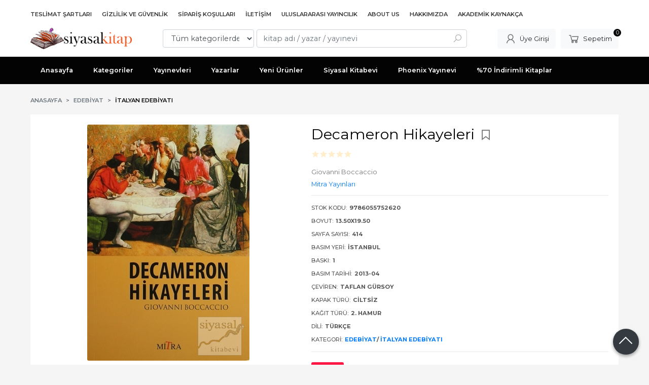

--- FILE ---
content_type: text/html; charset=utf-8;
request_url: https://www.siyasalkitap.com/decameron-hikayeleri
body_size: 12799
content:
<!DOCTYPE html>
<html lang="tr-TR">
<head>
<meta http-equiv="Content-Type" content="text/html; charset=utf-8" />
<title>Decameron Hikayeleri Giovanni Boccaccio</title>
<meta name="description" content="Decameron Hikayeleri Boccaccio (1313-1375) nikâhsız bir birleşmeden sonra dünyaya geldi. Babası, on üç yaşlarındayken onu Floransa&#039;ya getirtti. Tüccar olarak ye" />
<meta name="keywords" content="Decameron Hikayeleri, Giovanni Boccaccio, Mitra Yayınları,Edebiyat,İtalyan Edebiyatı, ,kitap" />
<meta name="robots" content="index, follow" />
 
  <meta property="og:title" content="Decameron Hikayeleri Giovanni Boccaccio" />
  <meta property="og:description" content="Decameron Hikayeleri Boccaccio (1313-1375) nikâhsız bir birleşmeden sonra dünyaya geldi. Babası, on üç yaşlarındayken onu Floransa&#039;ya getirtti. Tüccar olarak ye" />
  <meta property="og:type" content="product" />
  <meta property="og:url" content="https://www.siyasalkitap.com/decameron-hikayeleri" />
  <meta property="og:site_name" content="https://www.siyasalkitap.com/" />
    <meta name="twitter:card" content="product">
  <meta name="twitter:domain" content="https://www.siyasalkitap.com/">
  <meta name="twitter:url" content="https://www.siyasalkitap.com/decameron-hikayeleri">
  <meta name="twitter:title" content="Decameron Hikayeleri Giovanni Boccaccio">
  <meta name="twitter:description" content="Decameron Hikayeleri Boccaccio (1313-1375) nikâhsız bir birleşmeden sonra dünyaya geldi. Babası, on üç yaşlarındayken onu Floransa&#039;ya getirtti. Tüccar olarak ye">
  <meta name="twitter:image" content="https://www.siyasalkitap.comhttps://cdn2.dokuzsoft.com/u/siyasalkitap/img/b/d/e/decameron-hikayelerif3260ee565f3c393e3c80012bdeb52d6.jpg">

<meta name="viewport" content="width=device-width, initial-scale=1, maximum-scale=2"/>
<meta name="apple-mobile-web-app-capable" content="yes"/>

<meta property="og:image" content="https://www.siyasalkitap.comhttps://cdn2.dokuzsoft.com/u/siyasalkitap/img/b/d/e/decameron-hikayelerif3260ee565f3c393e3c80012bdeb52d6.jpg" />

<link rel="canonical" href="https://www.siyasalkitap.com/decameron-hikayeleri" />
<meta property="og:url" content="https://www.siyasalkitap.com/decameron-hikayeleri" />


<link rel="dns-prefetch" href="//cdn1.dokuzsoft.com" />
<link rel="dns-prefetch" href="//stats.g.doubleclick.net" />
<link rel="dns-prefetch" href="//www.google-analytics.com" />
<link rel="dns-prefetch" href="//www.googleadservices.com" />

<link rel="shortcut icon" href="/u/siyasalkitap/favicon.ico?v=40021" type="image/x-icon" />

 <link type="text/css" href="https://stackpath.bootstrapcdn.com/bootstrap/4.5.0/css/bootstrap.min.css" rel="stylesheet" />
<link type="text/css" href="https://cdnjs.cloudflare.com/ajax/libs/line-awesome/1.3.0/line-awesome/css/line-awesome.min.css" rel="stylesheet" />
<link type="text/css" href="https://cdn.jsdelivr.net/npm/slick-carousel@1.8.1/slick/slick.css" rel="stylesheet" />
<link type="text/css" href="/js/fancybox/jquery.fancybox.css?v=40021" rel="stylesheet" />
<link type="text/css" href="/templates/default-neo/css/main.css?v=40021" rel="stylesheet" />
<link type="text/css" href="/templates/default-neo/css/color.default.css?v=40021" rel="stylesheet" />
<link type="text/css" href="/u/siyasalkitap/custom_user_default-neo.css?v=40021" rel="stylesheet" />

<!-- Google tag (gtag.js) -->
<script async src="https://www.googletagmanager.com/gtag/js?id=G-RXN5ZDZJ4S"></script>
<script>
  window.dataLayer = window.dataLayer || [];
  function gtag(){dataLayer.push(arguments);}
  gtag('js', new Date());

  gtag('config', 'G-RXN5ZDZJ4S');
</script>
<style>
body, html {
  --color-primary: 3, 3, 3;
  --color-lighten10: 26, 26, 26;
  --color-lighten15: 39, 39, 39;
  --color-lighten20: 51, 51, 51;
  --color-darken3: 0, 0, 0;
  --color-darken6: 0, 0, 0;
    --color-secondary: 0, 0, 0;
  }
</style>

</head>

<body>
  <div class="page page_prdview   ">
    <div class="container-page container-fluid container_logged_out">
      <div class="Content-wrapper">

        <div class="banner_top"></div>

                <div class="Header-top">
	<div class="container">

	<div class="Header-top-menu">
			<ul>
			<li ><a href="/teslimat-sartlari-pg3.html" ><span>Teslimat Şartları</span></a>
				</li>			
			<li ><a href="/gizlilik-ve-guvenlik" ><span>Gizlilik ve Güvenlik</span></a>
				</li>			
			<li ><a href="/siparis-kosullari" ><span>Sipariş Koşulları</span></a>
				</li>			
			<li ><a href="/iletisim.html" ><span>İletişim</span></a>
				</li>			
			<li ><a href="/uluslararasi-yayincilik-1" target="_blank"><span>Uluslararası Yayıncılık</span></a>
				</li>			
			<li ><a href="/about-us" ><span>About Us</span></a>
				</li>			
			<li ><a href="/hakkimizda" ><span>Hakkımızda</span></a>
				</li>			
			<li ><a href="/akademik-kaynakca" ><span>Akademik Kaynakça</span></a>
				</li>			
			
	</ul>

	</div>
	
	<div class="user_menu">
		<ul>
			      
    
            						
          <li>
            <a href="https://www.siyasalkitap.com/register" rel="nofollow">
              <span>Üye ol</span>
            </a>
          </li>            
                      

      
      
			<li>
				<a href="https://www.siyasalkitap.com/login" rel="nofollow">
					<span>Üye Girişi</span>
				</a>
			</li>
			
					</ul>
	</div>
	</div>
</div><header class="Header Header--sticky">
  <div class="container Header-container">
    <div class="Header-logo">
      <i id="HeaderMenuOpen" class="la la-bars"></i>
      <a href="https://www.siyasalkitap.com/">
        <img src="/u/siyasalkitap/revize4-1602748679.png" alt="www.siyasalkitap.com">
      </a>
      <i id="HeaderSearchOpen" class="la la-search"></i>
    </div>

    <div class="Search" data-error-text="Arama için en az 3 karakter girmelisiniz.">
	<div class="Search-overlay"></div>
	<div class="Search-container">
		<i id="HeaderSearchClose" class="la la-close"></i>	
		<form action="https://www.siyasalkitap.com/search" onsubmit="return checkSearchForm(this);">
			<input type="hidden" name="p" value="Products" />
			<input type="hidden" id="q_field_active" name="q_field_active" value="0" />

			<div class="Search-content">
				<div class="form-group form-group-select">
				  <select class="form-control shadow-none" id="ctg_id" name="ctg_id">
				  	<option value="">Tüm kategorilerde</option>
							
	<option value="501">Aile Çocuk</option>
	
	<option value="365">Bilgisayar</option>
	
	<option value="511">Diğer</option>
	
	<option value="265">Gezi ve Rehber Kitapları</option>
	
	<option value="488">Hizmet</option>
	
	<option value="307">İnanç Kitapları - Mitolojiler</option>
	
	<option value="270">Politika Siyaset</option>
	
	<option value="297">Sanat</option>
	
	<option value="290">Yabancı Dilde Kitaplar</option>
	
	<option value="279">Yemek Kitapları</option>
	
	<option value="73">Akademik</option>
	
	<option value="125">Bilim - Mühendislik</option>
	
	<option value="74">Çocuk Kitapları</option>
	
	<option value="130">Edebiyat</option>
	
	<option value="109">Eğitim</option>
	
	<option value="81">Ekonomi</option>
	
	<option value="94">Felsefe</option>
	
	<option value="252">Foreign Rights</option>
	
	<option value="234">Genel Konular</option>
	
	<option value="190">Hobi</option>
	
	<option value="105">Hukuk</option>
	
	<option value="165">İnsan ve Toplum</option>
	
	<option value="215">İslam</option>
	
	<option value="506">İthaki Yayınları - Bilimkurgu Dizisi</option>
	
	<option value="524">Kıta Dağıtım</option>
	
	<option value="124">Mitoloji - İnanç Kitapları</option>
	
	<option value="223">Müzik</option>
	
	<option value="206">Periyodik Yayınlar</option>
	
	<option value="192">Politika - Siyaset</option>
	
	<option value="241">Psikoloji</option>
	
	<option value="254">Sağlık</option>
	
	<option value="207">Sosyoloji</option>
	
	<option value="80">Şiir Kitapları</option>
	
	<option value="174">Tarih</option>
	
	<option value="520">V. İlişkisel Sosyal Bilimler Kongresi</option>

				  </select>
				</div>
				<div class="form-group form-group-search">
				  <input data-container="form-group-search" type="text" name="q" id="qsearch" class="form-control shadow-none" value="" placeholder="kitap adı / yazar / yayınevi " autocomplete="off">
					<button type="submit" class="btn" name="search">
						<i class="la la-search"></i>
					</button>
					<div class="Search-autocomplete">
						<div class="Search-autocomplete-content"></div>
						<div class="Search-autocomplete-none">Sonuç bulunamadı</div>
					</div>
				</div>
			</div>
			<!--<a class="Search-detail" href="https://www.siyasalkitap.com/index.php?p=Products&amp;search_form=1" rel="nofollow">Detaylı Arama</a>-->

			<input type="hidden" id="q_field" name="q_field" value="" />
		</form>
	</div>
</div>
    <div class="Header-right">
      <div class="Header-right-profile">
                <a class="btn btn-light" href="https://www.siyasalkitap.com/login" rel="nofollow">
          <i class="la la-user"></i>
          <span>Üye Girişi</span>
        </a>
              </div>
              <div class="Cart ">
	<div class="Cart-icon">
    <a href="https://www.siyasalkitap.com/cart" class="btn btn-light">
      <i class="la la-shopping-cart"></i>
      <span>Sepetim</span>
      <span class="dy_cart_prd_count">0</span>
    </a>
  </div>
</div>

<div class="cart_box_container"></div>          </div>
  </div>

  <nav class="Header-menu">
    <div class="Header-menu-overlay"></div>
    <div class="container">
      <i id="HeaderMenuClose" class="la la-times"></i>
      <div class="Header-right">
        <div class="Header-right-profile">
                    <a class="btn btn-light" href="https://www.siyasalkitap.com/login" rel="nofollow">
            <i class="la la-user"></i>
            <span>Üye Girişi</span>
          </a>
                  </div>
                  <div class="Cart ">
	<div class="Cart-icon">
    <a href="https://www.siyasalkitap.com/cart" class="btn btn-light">
      <i class="la la-shopping-cart"></i>
      <span>Sepetim</span>
      <span class="dy_cart_prd_count">0</span>
    </a>
  </div>
</div>

<div class="cart_box_container"></div>              </div>
      	<ul>
			<li ><a href="/" ><span>Anasayfa</span></a>
				</li>			
			<li ><a href="/kategoriler.html" ><span>Kategoriler</span></a>
				</li>			
			<li ><a href="/yayinevleri.html" ><span>Yayınevleri</span></a>
				</li>			
			<li ><a href="/yazarlar.html" ><span>Yazarlar</span></a>
				</li>			
			<li ><a href="/yeni-urunler" ><span>Yeni Ürünler</span></a>
				</li>			
			<li ><a href="/siyasal-kitabevi" ><span>Siyasal Kitabevi</span></a>
				</li>			
			<li ><a href="/index.php?p=Products&pub_id=1005" ><span>Phoenix Yayınevi</span></a>
				</li>			
			<li ><a href="/70-indirimli-kitaplar-1" ><span>%70 İndirimli Kitaplar</span></a>
				</li>			
			
	</ul>

          </div>
  </nav>
</header>        
        <main class="Content">
        	<div class="container">
            
            <nav aria-label="breadcrumb">
	<ul class="breadcrumb" itemscope itemtype="https://schema.org/BreadcrumbList">
														<li class="breadcrumb-item" aria-current="page" itemprop="itemListElement" itemscope itemtype="https://schema.org/ListItem">
					<a itemprop="item" href="/">
						<span itemprop="name">Anasayfa</span>
					</a>
					<meta itemprop="position" content="1" />
				</li>
															<li class="breadcrumb-item" aria-current="page" itemprop="itemListElement" itemscope itemtype="https://schema.org/ListItem">
					<a itemprop="item" href="https://www.siyasalkitap.com/edebiyat">
						<span itemprop="name">Edebiyat</span>
					</a>
					<meta itemprop="position" content="2" />
				</li>
															<li class="breadcrumb-item active" aria-current="page" itemprop="itemListElement" itemscope itemtype="https://schema.org/ListItem">
					<a itemprop="item" href="https://www.siyasalkitap.com/edebiyat-italyan-edebiyati">
						<span itemprop="name">İtalyan Edebiyatı</span>
					</a>
					<meta itemprop="position" content="3" />
				</li>
						</ul>
</nav>          </div>

                  	<div class="layout_010">	
        	<div>
</div>
        	</div>
        	
        	<div id="layout_style" class="container layout_010">
                        <div class="main_content">
                              <div class="view prd_view" data-prd-id="446358" data-prd-name="Decameron Hikayeleri" data-prd-barcode="9786055752620" data-prd-price="18.52" data-prd-final-price="14.45">
		<div class="prd_view_item">
					<div class="prd_view_img_box">
				
									<a href="https://cdn2.dokuzsoft.com/u/siyasalkitap/img/c/d/e/decameron-hikayelerif3260ee565f3c393e3c80012bdeb52d6.jpg" class="fancybox" id="main_img_link"><img id="main_img" class="tooltipx prd_img prd_view_img" width="300" height="300" src="https://cdn2.dokuzsoft.com/u/siyasalkitap/img/b/d/e/decameron-hikayelerif3260ee565f3c393e3c80012bdeb52d6.jpg" data-zoom-image="https://cdn2.dokuzsoft.com/u/siyasalkitap/img/c/d/e/decameron-hikayelerif3260ee565f3c393e3c80012bdeb52d6.jpg" alt="Decameron Hikayeleri Giovanni Boccaccio" title="Decameron Hikayeleri Giovanni Boccaccio" /></a>	
							</div>
		
			
			<div class="share-buttons">	
	<a class="facebook" href="https://www.facebook.com/sharer/sharer.php?u=https://www.siyasalkitap.com/decameron-hikayeleri&t=Decameron+Hikayeleri+Giovanni+Boccaccio" rel="nofollow" onclick="window.open(this.href);return false;">
    <span class="la la-facebook"></span>
  </a>
	<a class="twitter" href="https://twitter.com/intent/tweet?text=Decameron+Hikayeleri+Giovanni+Boccaccio&url=https://www.siyasalkitap.com/decameron-hikayeleri" rel="nofollow" onclick="window.open(this.href);return false;">
    <span class="la la-twitter"></span>
  </a>
	<a class="linkedin" href="https://www.linkedin.com/shareArticle?mini=true&url=https://www.siyasalkitap.com/decameron-hikayeleri&title=Decameron+Hikayeleri+Giovanni+Boccaccio&summary=&source=" rel="nofollow" onclick="window.open(this.href);return false;">
    <span class="la la-linkedin"></span>
  </a>
	<a class="pinterest" href="http://pinterest.com/pin/create/button/?url=https://www.siyasalkitap.com/decameron-hikayeleri&media=https://cdn2.dokuzsoft.com/u/siyasalkitap/img/c/d/e/decameron-hikayelerif3260ee565f3c393e3c80012bdeb52d6.jpg&description=Decameron+Hikayeleri+Giovanni+Boccaccio" rel="nofollow" onclick="window.open(this.href);return false;">
    <span class="la la-pinterest"></span>
  </a>	
	<a class="whatsapp" href="https://api.whatsapp.com/send?text=https://www.siyasalkitap.com/decameron-hikayeleri">
    <span class="la la-whatsapp"></span>
  </a>
</div>			
	</div>
		
		<div class="prd_view_item">
		<h1 class="contentHeader prdHeader">
						Decameron Hikayeleri
						<a id="ButtonFav" class="button_fav" title="Favorilerim ne işe yarar?|Favorilerinize eklediğiniz kitapların fiyatı değiştiğinde email ile bilgilendirilirsiniz. Favorilerimi kullanabilmek için üye girişi yapmanız gerekir." rel="nofollow" href="#" onclick="$(this).addClass('active');$('.fav_result_container').load('https://www.siyasalkitap.com/index.php?p=Favorites&amp;add=446358&amp;fav_type=prd&amp;popup=1&amp;no_common=1','Favorilerime Ekle');return false;">
				<i class="la la-bookmark"></i>
			</a>
		</h1>

		<div class="fav_result_container"></div>

		<div class="vote_section">
	<div class="vote_imgs">
				<a class="vote_items " rel="nofollow" 
			  onclick="$('.vote_result').html('Bu işlem için üye girişi yapmanız gerekiyor - <a href=https://www.siyasalkitap.com/index.php?p=Login&amp;return_url=Rg%2B4ChGMcB%2FYwMDzy%2BJawP7%2Bu2VGufbiSG4riywfz7lNEr%2BH18KwedHL5Uwx8JsSW1iVxUsTaBkoMIsXYi0G0QUFe9RroutILQzd6gJe007aa3JijmHywkbbbYKoxcriFW%2F6BJ727ZLSKFKrY2xOJg%3D%3D>Üye Girişi</a>')"
				>
			<span class="la la-star"></span>
		</a>
				<a class="vote_items " rel="nofollow" 
			  onclick="$('.vote_result').html('Bu işlem için üye girişi yapmanız gerekiyor - <a href=https://www.siyasalkitap.com/index.php?p=Login&amp;return_url=il3n36LySShbdWSftuKjd92KaN%2FKI6orO6mutXAyFIUxg5NsKfwQVIoy88GBk9fABEj%2BpB%2F2PqOKZequoKHMzHRyyZHj9%2FlCTp8lbo2gMVaoGCUino4sfpHKhHVvSdVB4IN1kBCB06TQNys%2FNMr1HA%3D%3D>Üye Girişi</a>')"
				>
			<span class="la la-star"></span>
		</a>
				<a class="vote_items " rel="nofollow" 
			  onclick="$('.vote_result').html('Bu işlem için üye girişi yapmanız gerekiyor - <a href=https://www.siyasalkitap.com/index.php?p=Login&amp;return_url=kEfEecIJBst%2Bh%2B47jXFCKjm1L46JgcG7MdroX5yxL%2BjgAguYWY8fxxy18mcHLloBuLELDxx%2BxOvPOTazZfWOW%2FPEDTnCakimyFNujzHTI4WoTfGkUKGCHZwdwD6s5jnMMS3rTBQB3aNtPkzHpOBcnw%3D%3D>Üye Girişi</a>')"
				>
			<span class="la la-star"></span>
		</a>
				<a class="vote_items " rel="nofollow" 
			  onclick="$('.vote_result').html('Bu işlem için üye girişi yapmanız gerekiyor - <a href=https://www.siyasalkitap.com/index.php?p=Login&amp;return_url=vnvRp%2FZu4lcMDTb9H9q6fF3gQ8gYdaA1tdh%2F8i%2FzpVCL4oShTYMx%2FqQ7U9f44P4uaHIDMdv4cVCJVML6%2FjoAPku9AEalhM5B%2B7dYnokTU3yr73SM6oTej9GSzMeaRFBR4JKLRF4h%2FXcS7QYiA%2BkMFQ%3D%3D>Üye Girişi</a>')"
				>
			<span class="la la-star"></span>
		</a>
				<a class="vote_items " rel="nofollow" 
			  onclick="$('.vote_result').html('Bu işlem için üye girişi yapmanız gerekiyor - <a href=https://www.siyasalkitap.com/index.php?p=Login&amp;return_url=f7B%2BhaQfqH9teDemmz9A7nrd9tjfYEaLig1ZL8j3WbvBCMsSiu2C0DRkxQTl1UMENauzIMAVN%2BO21yKeA7nZbdajed2qoEVVWYAfmlBXwKT1pA6%2FfxYNY2u6F92oer9ygDP8K1QQ5cTvr8m7ePuliQ%3D%3D>Üye Girişi</a>')"
				>
			<span class="la la-star"></span>
		</a>
				
		<!--<span class="vote_stats">0.00/5</span>-->
	</div>
	<div class="vote_result vote_result_446358" onclick="$(this).toggle()"></div>	
</div>
		<div class="prd_brand_box">
			        <div class="writers">
                  <a class="writer" href="https://www.siyasalkitap.com/giovanni-boccaccio"><span>Giovanni Boccaccio</span></a>					
              	</div>
						
						<a class="publisher" href="https://www.siyasalkitap.com/mitra-yayinlari"><span>Mitra Yayınları</span></a>
			      
      
      		</div>

				<div class="prd_fields">
						
												<div class="prd_fields_item prd_book_fields_item prd_book_fields_item_prd_barcode">
						<div class="prd_fields_label">Stok Kodu:</div>
						<div class="prd_fields_text">9786055752620</div>
					</div>
																	<div class="prd_fields_item prd_book_fields_item prd_book_fields_item_prd_size">
						<div class="prd_fields_label">Boyut:</div>
						<div class="prd_fields_text">13.50x19.50</div>
					</div>
													<div class="prd_fields_item prd_book_fields_item prd_book_fields_item_prd_page_count">
						<div class="prd_fields_label">Sayfa Sayısı:</div>
						<div class="prd_fields_text">414</div>
					</div>
													<div class="prd_fields_item prd_book_fields_item prd_book_fields_item_prd_press_loc">
						<div class="prd_fields_label">Basım Yeri:</div>
						<div class="prd_fields_text">İstanbul</div>
					</div>
													<div class="prd_fields_item prd_book_fields_item prd_book_fields_item_prd_press_count">
						<div class="prd_fields_label">Baskı:</div>
						<div class="prd_fields_text">1</div>
					</div>
													<div class="prd_fields_item prd_book_fields_item prd_book_fields_item_prd_press_date">
						<div class="prd_fields_label">Basım Tarihi:</div>
						<div class="prd_fields_text">2013-04</div>
					</div>
						
									<div class="prd_fields_item prd_book_fields_item prd_book_fields_item_prd_translator">
						<div class="prd_fields_label">Çeviren:</div>
						<div class="prd_fields_text">Taflan Gürsoy</div>
					</div>
								
								
									<div class="prd_fields_item prd_book_fields_item prd_book_fields_item_prd_cover_type">
						<div class="prd_fields_label">Kapak Türü:</div>
						<div class="prd_fields_text">Ciltsiz</div>
					</div>
								
									<div class="prd_fields_item prd_book_fields_item prd_book_fields_item_prd_paper_type">
						<div class="prd_fields_label">Kağıt Türü:</div>
						<div class="prd_fields_text">2. Hamur</div>
					</div>
								
									<div class="prd_fields_item prd_book_fields_item prd_book_fields_item_prd_language">
						<div class="prd_fields_label">Dili:</div>
						<div class="prd_fields_text">Türkçe</div>
					</div>
																	<div class="prd_fields_item prd_book_fields_item prd_book_fields_item_ctg_name">
						<div class="prd_fields_label">Kategori:</div>
						<div class="prd_fields_text">
                                          <a href="https://www.siyasalkitap.com/edebiyat">Edebiyat</a>/                              <a href="https://www.siyasalkitap.com/edebiyat-italyan-edebiyati">İtalyan Edebiyatı</a>                                        </div>
					</div>
				        
        
					
		</div>
		

		
    	
      <div class="pricebox"> 
                  <div class="discount" title="İndirimli Kitap|Bu kitabı satın aldığınızda %22 karlı çıkacaksınız.">
            <span class="discount_number">%22</span>
            <span class="discount_text">indirimli</span>
          </div>
              
        <div class="pricebox_content">
                                  <div class="prd_view_price_row list_price_row">
              <span class="prd_view_price_value price_cancelled">
                <span id="prd_price_display">18<sup>,52</sup> <span class="fa fa-try fa_cur_code"></span></span>
              </span>
            </div>
                        <div class="prd_view_price_row sale_price_row">
              <span class="prd_view_price_value final_price">
                <span id="prd_final_price_display">14<sup>,45</sup> <span class="fa fa-try fa_cur_code"></span></span>
              </span>
            </div>
                  </div>

              </div>
      
      
      
                  
      	
      
          
		
		    
		<!--		
		<div class="banner_prd_view"></div>-->
		
		    							<div class="prd_button">
					<a class="btn btn-dark button_no_sell" href="https://www.siyasalkitap.com/index.php?p=Favorites&amp;add=446358&amp;fav_type=psl" onclick="AjaxDialogWindow('https://www.siyasalkitap.com/index.php?p=Favorites&amp;add=446358&amp;fav_type=psl&amp;popup=1','Satışa çıktığında haber ver');return false;">
						<span>Satışa çıktığında haber ver</span>
					</a>
				</div>
				      				
		
		<div class="prd_view_actions">
  	<a class="btn btn-light btn-sm button_share" title="Paylaşın!|Bu kitabı arkadaşlarınıza da tavsiye edin." rel="nofollow" href="#" onclick="$('.result_box_wrapper').addClass('active');$('.result_box').loadPage('https://www.siyasalkitap.com/index.php?p=Sharings&amp;shr_item_id=446358&amp;popup=1&amp;no_common=1','Tavsiye et');return false;"><span class="">Tavsiye et</span></a>
  	<a class="btn btn-light btn-sm button_feedback" title="Hata bildirimi|Kitap ile ilgili bilgilerde eksik veya yanlışlık varsa lütfen buradan bildiriniz" rel="nofollow" href="#" onclick="$('.result_box_wrapper').addClass('active');$('.result_box').loadPage('https://www.siyasalkitap.com/index.php?p=ProductFeedbacks&amp;edit=-1&amp;prf_prd_id=446358&amp;popup=1&amp;no_common=1','Hata bildir');return false;"><span class="">Hata bildir</span></a>
	
		<div class="result_box_wrapper">
		<div class="result_box_overlay" onclick="$('.result_box_wrapper').removeClass('active');"></div>
		<div class="result_box"></div>
	</div>
</div>	</div>
	</div>

<div itemscope itemtype="https://schema.org/Product" class="rich-snippets">
	<div itemprop="sku">9786055752620</div>
	<div itemprop="productID">446358</div>
	<img itemprop="image" width="300" height="300" src="https://cdn2.dokuzsoft.com/u/siyasalkitap/img/b/d/e/decameron-hikayelerif3260ee565f3c393e3c80012bdeb52d6.jpg"  alt="Decameron Hikayeleri"  />
  <div itemprop="url">https://www.siyasalkitap.com/decameron-hikayeleri</div>
	<div itemprop="name">Decameron Hikayeleri  </div>
		    <div itemprop="brand" itemtype="https://schema.org/Brand" itemscope>
    <meta itemprop="name" content="Mitra Yayınları" />
  </div>
	  
	<div itemprop="offers" itemscope itemtype="https://schema.org/Offer">		
		<span itemprop="price">14.45</span>		
		<span itemprop="priceCurrency" content="TRY"></span>
					
		<span itemprop="availability" content="https://schema.org/OutOfStock"></span>
		        <meta itemprop="priceValidUntil" content="2026-01-23" />

			
	</div>
	
	<div itemprop="itemCondition" content="https://schema.org/NewCondition"></div>
	<div itemprop="description">Boccaccio (1313-1375) nikâhsız bir birleşmeden sonra dünyaya geldi. Babası, on üç yaşlarındayken onu Floransa'ya getirtti. Tüccar olarak yetiştirmek istiyordu. Fakat genç Boccaccio yirmi bir yaşına kadar babasının bu arzusunu gerçekleştiremedi. Bunun üzerine babası, onun başka bir meslek seçmesine izin verdi. Ama bu meslek şiir ve edebiyat olmayacaktı. Hukuk tahsili yaparsa, ileride para da kazanabilirdi. Fakat Boccaccio bu işler için yaratılmış değildi. Böylece gençliğinin uzun yılları boşa gitti.İşte bir aşk mahsulü olarak dünyaya gelen ve babasının arzu ettiği gibi para kazanacak işlerde başarı gösteremeyen Boccaccio sonraları İtalyan edebiyatının üç büyüklerinden biri oldu: Dante - Petroka - Boccaccio... Ünlü yazarlar onun büyük eseri "Decameron" için, Dante'nin ölmez eseri "İlahi Komedi"nin aksine "İnsani Komedi" demişlerdir. Boccaccio'yu şiire aşk sürüklemiştir. Bunun için "Decameron"da en çok aşk hikâyeleri yer alır. Ama bu hikâyeleri o, ahlaksızlığı yaymak için yazmış değildir.</div>
		
             

			
	
</div>
                                  	<div class="mod_container " id="mod_container_94" >
    <div class="container">
      			<div class="Box tabs_view">
			<nav class="Box-header" title="Ürün Sekmeler">
			  <div class="nav nav-tabs" role="tablist">
			  									    <a class="nav-link" id="nav-tab-95_" data-toggle="tab" href="#tab_95_3" role="tab" aria-controls="nav-95_" aria-selected="true">
			    	Açıklama
			  	</a>

																												    <a class="nav-link" id="nav-tab-25_" data-toggle="tab" href="#tab_25_3" role="tab" aria-controls="nav-25_" aria-selected="true">
			    	Yeni Ürünler
			  	</a>

																		    <a class="nav-link" id="nav-tab-97_" data-toggle="tab" href="#tab_97_3" role="tab" aria-controls="nav-97_" aria-selected="true">
			    	Yorumlar
			  	</a>

													  </div>
			</nav>

			<div class="Box-content tab-content" id="tabsModuleContent">
													<div class="tab-pane fade " id="tab_95_3" role="tabpanel" aria-labelledby="nav-tab-95_"><div class="Box box_prd box_prd_3 box_prd_detail">
	
	<div class="Box-content">
				<div class="wysiwyg prd_description noContext">		
			Boccaccio (1313-1375) nikâhsız bir birleşmeden sonra dünyaya geldi. Babası, on üç yaşlarındayken onu Floransa'ya getirtti. Tüccar olarak yetiştirmek istiyordu. Fakat genç Boccaccio yirmi bir yaşına kadar babasının bu arzusunu gerçekleştiremedi. Bunun üzerine babası, onun başka bir meslek seçmesine izin verdi. Ama bu meslek şiir ve edebiyat olmayacaktı. Hukuk tahsili yaparsa, ileride para da kazanabilirdi. Fakat Boccaccio bu işler için yaratılmış değildi. Böylece gençliğinin uzun yılları boşa gitti.İşte bir aşk mahsulü olarak dünyaya gelen ve babasının arzu ettiği gibi para kazanacak işlerde başarı gösteremeyen Boccaccio sonraları İtalyan edebiyatının üç büyüklerinden biri oldu: Dante - Petroka - Boccaccio... Ünlü yazarlar onun büyük eseri "Decameron" için, Dante'nin ölmez eseri "İlahi Komedi"nin aksine "İnsani Komedi" demişlerdir. Boccaccio'yu şiire aşk sürüklemiştir. Bunun için "Decameron"da en çok aşk hikâyeleri yer alır. Ama bu hikâyeleri o, ahlaksızlığı yaymak için yazmış değildir.		
		</div>
										
				<div class="prd_tags">
			<a href="https://www.siyasalkitap.com/tag/giovanni-boccaccio.html">Giovanni Boccaccio</a><a href="https://www.siyasalkitap.com/tag/decameron-hikayeleri.html">Decameron Hikayeleri</a><a href="https://www.siyasalkitap.com/tag/mitra-yayinlari.html">Mitra Yayınları</a><a href="https://www.siyasalkitap.com/tag/taflan-gursoy.html">Taflan Gürsoy</a><a href="https://www.siyasalkitap.com/tag/9786055752620.html">9786055752620</a>		</div>
			</div>
	<div class="Box-footer"></div>
</div>	</div>
																									<div class="tab-pane fade " id="tab_25_3" role="tabpanel" aria-labelledby="nav-tab-25_"><div class="Box box_prd box_prd_slide">
    	<div class="Box-header">
      <a href="https://www.siyasalkitap.com/yeni-urunler">Yeni Ürünler</a>
    </div>
  	<div class="Box-content">
    <div class="Carousel-wrapper">
      <ul class="Carousel Carousel-slider" data-slick='{"dots": false, "slidesToShow": 5}'>
        <li>
<div class="Product Product_a Product_786803" data-prd-id="786803" data-prd-barcode="9786057789716">

	<div class="Product-image-wrapper">
		<div class="Product-image image_a">
			<div class="prd_img_items">
								<div class="discount" data-discount="30">-%<span>30</span></div>							</div>

						
						<a title="Hatlar Karıştı:" class="tooltip-ajax" href="https://www.siyasalkitap.com/hatlar-karisti">
				<img class="prd_img prd_img_25_0_786803 lazy" width="100" height="100" src="/i/1x1.png" data-src="/u/siyasalkitap/img/a/h/a/hatlar-karisti-baski-kapak-1768564804.jpg" alt="Hatlar Karıştı:" title="Hatlar Karıştı:">
			</a>
			
			      			<div class="actions">
																						<input class="prd-quantity" size="1" maxlength="3" type="number" name="quantity" value="1" min="1" >
												<a data-prd-id="786803" class="btn btn-dark btn-sm button_add_to_cart">
							<span class="button-text">Sepete Ekle</span>
						</a>
												</div>
      					</div>
	</div>
	<div class="Product-content">
		<div class="name"><a href="https://www.siyasalkitap.com/hatlar-karisti">Hatlar Karıştı:</a></div>
		<div class="writer"><a href="https://www.siyasalkitap.com/dan-schiller">Dan Schiller</a></div>		
				<div class="publisher"><a href="https://www.siyasalkitap.com/phoenix-yayinevi-1">Phoenix Yayınevi</a></div>
				
    		<div class="price_box">
						<div class="discount">
				<span>%30</span>
				<div class="discount_text">İNDİRİM</div>
			</div>
						<div class="price_box_wrapper">
				<span class="price price_list convert_cur" data-price="1000.00" data-cur-code="TL">1.000<sup>,00</sup> <span class="fa fa-try fa_cur_code"></span></span>
				<span class="price price_sale convert_cur" data-price="700.00" data-cur-code="TL">700<sup>,00</sup> <span class="fa fa-try fa_cur_code"></span></span>
			</div>
		</div>
    	</div>
</div>
</li>
<li>
<div class="Product Product_a Product_786801" data-prd-id="786801" data-prd-barcode="9786057789785">

	<div class="Product-image-wrapper">
		<div class="Product-image image_a">
			<div class="prd_img_items">
								<div class="discount" data-discount="30">-%<span>30</span></div>							</div>

						
						<a title="KURT ADAMLARLA AŞKIN KURALLARI" class="tooltip-ajax" href="https://www.siyasalkitap.com/kurt-adamlarla-askin-kurallari">
				<img class="prd_img prd_img_25_1_786801 lazy" width="100" height="100" src="/i/1x1.png" data-src="/u/siyasalkitap/img/a/k/a/kapak-baski-3-kitap-kurt-adamlarla-askin-kurallari-kapak-kopya-1768562814.jpg" alt="KURT ADAMLARLA AŞKIN KURALLARI" title="KURT ADAMLARLA AŞKIN KURALLARI">
			</a>
			
			      			<div class="actions">
																						<input class="prd-quantity" size="1" maxlength="3" type="number" name="quantity" value="1" min="1" >
												<a data-prd-id="786801" class="btn btn-dark btn-sm button_add_to_cart">
							<span class="button-text">Sepete Ekle</span>
						</a>
												</div>
      					</div>
	</div>
	<div class="Product-content">
		<div class="name"><a href="https://www.siyasalkitap.com/kurt-adamlarla-askin-kurallari">KURT ADAMLARLA AŞKIN KURALLARI</a></div>
		<div class="writer"><a href="https://www.siyasalkitap.com/linsey-hall">LINSEY HALL</a></div>		
				<div class="publisher"><a href="https://www.siyasalkitap.com/phoenix-yayinevi-1">Phoenix Yayınevi</a></div>
				
    		<div class="price_box">
						<div class="discount">
				<span>%30</span>
				<div class="discount_text">İNDİRİM</div>
			</div>
						<div class="price_box_wrapper">
				<span class="price price_list convert_cur" data-price="280.00" data-cur-code="TL">280<sup>,00</sup> <span class="fa fa-try fa_cur_code"></span></span>
				<span class="price price_sale convert_cur" data-price="196.00" data-cur-code="TL">196<sup>,00</sup> <span class="fa fa-try fa_cur_code"></span></span>
			</div>
		</div>
    	</div>
</div>
</li>
<li>
<div class="Product Product_a Product_786800" data-prd-id="786800" data-prd-barcode="9786057789778">

	<div class="Product-image-wrapper">
		<div class="Product-image image_a">
			<div class="prd_img_items">
								<div class="discount" data-discount="30">-%<span>30</span></div>							</div>

						
						<a title="BİR VAMPİRLE AŞK OYUNU NASIL OYNANIR?" class="tooltip-ajax" href="https://www.siyasalkitap.com/bir-vampirle-ask-oyunu-nasil-oynanir">
				<img class="prd_img prd_img_25_2_786800 lazy" width="100" height="100" src="/i/1x1.png" data-src="/u/siyasalkitap/img/a/k/a/kapak-baski-2-kitap-bir-vampirle-ask-oyunu-nasil-oynanir-kapak-kopya-1768562302.jpg" alt="BİR VAMPİRLE AŞK OYUNU NASIL OYNANIR?" title="BİR VAMPİRLE AŞK OYUNU NASIL OYNANIR?">
			</a>
			
			      			<div class="actions">
																						<input class="prd-quantity" size="1" maxlength="3" type="number" name="quantity" value="1" min="1" >
												<a data-prd-id="786800" class="btn btn-dark btn-sm button_add_to_cart">
							<span class="button-text">Sepete Ekle</span>
						</a>
												</div>
      					</div>
	</div>
	<div class="Product-content">
		<div class="name"><a href="https://www.siyasalkitap.com/bir-vampirle-ask-oyunu-nasil-oynanir">BİR VAMPİRLE AŞK OYUNU NASIL OYNANIR?</a></div>
		<div class="writer"><a href="https://www.siyasalkitap.com/linsey-hall">LINSEY HALL</a></div>		
				<div class="publisher"><a href="https://www.siyasalkitap.com/phoenix-yayinevi-1">Phoenix Yayınevi</a></div>
				
    		<div class="price_box">
						<div class="discount">
				<span>%30</span>
				<div class="discount_text">İNDİRİM</div>
			</div>
						<div class="price_box_wrapper">
				<span class="price price_list convert_cur" data-price="300.00" data-cur-code="TL">300<sup>,00</sup> <span class="fa fa-try fa_cur_code"></span></span>
				<span class="price price_sale convert_cur" data-price="210.00" data-cur-code="TL">210<sup>,00</sup> <span class="fa fa-try fa_cur_code"></span></span>
			</div>
		</div>
    	</div>
</div>
</li>
<li>
<div class="Product Product_a Product_786799" data-prd-id="786799" data-prd-barcode="9786057789761">

	<div class="Product-image-wrapper">
		<div class="Product-image image_a">
			<div class="prd_img_items">
								<div class="discount" data-discount="30">-%<span>30</span></div>							</div>

						
						<a title="MODERN KIZIN SİHİR REHBERİ" class="tooltip-ajax" href="https://www.siyasalkitap.com/modern-kizin-sihir-rehberi">
				<img class="prd_img prd_img_25_3_786799 lazy" width="100" height="100" src="/i/1x1.png" data-src="/u/siyasalkitap/img/a/k/a/kapak-baski-1-kitap-modern-kizin-sihir-rehberi-1768561712.jpg" alt="MODERN KIZIN SİHİR REHBERİ" title="MODERN KIZIN SİHİR REHBERİ">
			</a>
			
			      			<div class="actions">
																						<input class="prd-quantity" size="1" maxlength="3" type="number" name="quantity" value="1" min="1" >
												<a data-prd-id="786799" class="btn btn-dark btn-sm button_add_to_cart">
							<span class="button-text">Sepete Ekle</span>
						</a>
												</div>
      					</div>
	</div>
	<div class="Product-content">
		<div class="name"><a href="https://www.siyasalkitap.com/modern-kizin-sihir-rehberi">MODERN KIZIN SİHİR REHBERİ</a></div>
		<div class="writer"><a href="https://www.siyasalkitap.com/linsey-hall">LINSEY HALL</a></div>		
				<div class="publisher"><a href="https://www.siyasalkitap.com/phoenix-yayinevi-1">Phoenix Yayınevi</a></div>
				
    		<div class="price_box">
						<div class="discount">
				<span>%30</span>
				<div class="discount_text">İNDİRİM</div>
			</div>
						<div class="price_box_wrapper">
				<span class="price price_list convert_cur" data-price="300.00" data-cur-code="TL">300<sup>,00</sup> <span class="fa fa-try fa_cur_code"></span></span>
				<span class="price price_sale convert_cur" data-price="210.00" data-cur-code="TL">210<sup>,00</sup> <span class="fa fa-try fa_cur_code"></span></span>
			</div>
		</div>
    	</div>
</div>
</li>
<li>
<div class="Product Product_a Product_786798" data-prd-id="786798" data-prd-barcode="9786057789792">

	<div class="Product-image-wrapper">
		<div class="Product-image image_a">
			<div class="prd_img_items">
								<div class="discount" data-discount="30">-%<span>30</span></div>							</div>

						
						<a title="ARAFTA BİR KIZ" class="tooltip-ajax" href="https://www.siyasalkitap.com/arafta-bir-kiz">
				<img class="prd_img prd_img_25_4_786798 lazy" width="100" height="100" src="/i/1x1.png" data-src="/u/siyasalkitap/img/a/a/r/arafta-bi-r-kiz-kapak-baski-1-1768392088.png" alt="ARAFTA BİR KIZ" title="ARAFTA BİR KIZ">
			</a>
			
			      			<div class="actions">
																						<input class="prd-quantity" size="1" maxlength="3" type="number" name="quantity" value="1" min="1" >
												<a data-prd-id="786798" class="btn btn-dark btn-sm button_add_to_cart">
							<span class="button-text">Sepete Ekle</span>
						</a>
												</div>
      					</div>
	</div>
	<div class="Product-content">
		<div class="name"><a href="https://www.siyasalkitap.com/arafta-bir-kiz">ARAFTA BİR KIZ</a></div>
		<div class="writer"><a href="https://www.siyasalkitap.com/saadet-s-koldas">SAADET S. KOLDAŞ</a></div>		
				<div class="publisher"><a href="https://www.siyasalkitap.com/phoenix-yayinevi-1">Phoenix Yayınevi</a></div>
				
    		<div class="price_box">
						<div class="discount">
				<span>%30</span>
				<div class="discount_text">İNDİRİM</div>
			</div>
						<div class="price_box_wrapper">
				<span class="price price_list convert_cur" data-price="300.00" data-cur-code="TL">300<sup>,00</sup> <span class="fa fa-try fa_cur_code"></span></span>
				<span class="price price_sale convert_cur" data-price="210.00" data-cur-code="TL">210<sup>,00</sup> <span class="fa fa-try fa_cur_code"></span></span>
			</div>
		</div>
    	</div>
</div>
</li>
<li>
<div class="Product Product_a Product_786796" data-prd-id="786796" data-prd-barcode="9786057789815">

	<div class="Product-image-wrapper">
		<div class="Product-image image_a">
			<div class="prd_img_items">
								<div class="discount" data-discount="30">-%<span>30</span></div>							</div>

						
						<a title="Modern Felsefe" class="tooltip-ajax" href="https://www.siyasalkitap.com/modern-felsefe-2">
				<img class="prd_img prd_img_25_5_786796 lazy" width="100" height="100" src="/i/1x1.png" data-src="/u/siyasalkitap/img/a/m/o/modern-felsefe-o-n-kapak-1766757295.jpg" alt="Modern Felsefe" title="Modern Felsefe">
			</a>
			
			      			<div class="actions">
																						<input class="prd-quantity" size="1" maxlength="3" type="number" name="quantity" value="1" min="1" >
												<a data-prd-id="786796" class="btn btn-dark btn-sm button_add_to_cart">
							<span class="button-text">Sepete Ekle</span>
						</a>
												</div>
      					</div>
	</div>
	<div class="Product-content">
		<div class="name"><a href="https://www.siyasalkitap.com/modern-felsefe-2">Modern Felsefe</a></div>
		<div class="writer"><a href="https://www.siyasalkitap.com/dogan-gocmen">Doğan Göçmen</a></div>		
				<div class="publisher"><a href="https://www.siyasalkitap.com/phoenix-yayinevi-1">Phoenix Yayınevi</a></div>
				
    		<div class="price_box">
						<div class="discount">
				<span>%30</span>
				<div class="discount_text">İNDİRİM</div>
			</div>
						<div class="price_box_wrapper">
				<span class="price price_list convert_cur" data-price="500.00" data-cur-code="TL">500<sup>,00</sup> <span class="fa fa-try fa_cur_code"></span></span>
				<span class="price price_sale convert_cur" data-price="350.00" data-cur-code="TL">350<sup>,00</sup> <span class="fa fa-try fa_cur_code"></span></span>
			</div>
		</div>
    	</div>
</div>
</li>
<li>
<div class="Product Product_a Product_786795" data-prd-id="786795" data-prd-barcode="9786256586468">

	<div class="Product-image-wrapper">
		<div class="Product-image image_a">
			<div class="prd_img_items">
								<div class="discount" data-discount="20">-%<span>20</span></div>							</div>

						
						<a title="Türkiye’de iletişim ve medyanın ekonomi politiği (1727-2025)" class="tooltip-ajax" href="https://www.siyasalkitap.com/turkiye-de-iletisim-ve-medyanin-ekonomi-politigi-1727-2025">
				<img class="prd_img prd_img_25_6_786795 lazy" width="100" height="100" src="/i/1x1.png" data-src="/u/siyasalkitap/img/a/t/u/tu-rki-ye-de-i-leti-s-i-m-ve-medyanin-ekonomi-poli-ti-g-i-kapak-1765974376.jpg" alt="Türkiye’de iletişim ve medyanın ekonomi politiği (1727-2025)" title="Türkiye’de iletişim ve medyanın ekonomi politiği (1727-2025)">
			</a>
			
			      			<div class="actions">
																						<input class="prd-quantity" size="1" maxlength="3" type="number" name="quantity" value="1" min="1" >
												<a data-prd-id="786795" class="btn btn-dark btn-sm button_add_to_cart">
							<span class="button-text">Sepete Ekle</span>
						</a>
												</div>
      					</div>
	</div>
	<div class="Product-content">
		<div class="name"><a href="https://www.siyasalkitap.com/turkiye-de-iletisim-ve-medyanin-ekonomi-politigi-1727-2025">Türkiye’de iletişim ve medyanın ekonomi politiği (1727-2025)</a></div>
		<div class="writer"><a href="https://www.siyasalkitap.com/umit-atabek-1">ÜMİT ATABEK</a></div>		
				<div class="publisher"><a href="https://www.siyasalkitap.com/siyasal-kitabevi">Siyasal Kitabevi</a></div>
				
    		<div class="price_box">
						<div class="discount">
				<span>%20</span>
				<div class="discount_text">İNDİRİM</div>
			</div>
						<div class="price_box_wrapper">
				<span class="price price_list convert_cur" data-price="350.00" data-cur-code="TL">350<sup>,00</sup> <span class="fa fa-try fa_cur_code"></span></span>
				<span class="price price_sale convert_cur" data-price="280.00" data-cur-code="TL">280<sup>,00</sup> <span class="fa fa-try fa_cur_code"></span></span>
			</div>
		</div>
    	</div>
</div>
</li>
<li>
<div class="Product Product_a Product_786794" data-prd-id="786794" data-prd-barcode="9786057789747">

	<div class="Product-image-wrapper">
		<div class="Product-image image_a">
			<div class="prd_img_items">
								<div class="discount" data-discount="30">-%<span>30</span></div>							</div>

						
						<a title="AYAZ" class="tooltip-ajax" href="https://www.siyasalkitap.com/ayaz-5">
				<img class="prd_img prd_img_25_7_786794 lazy" width="100" height="100" src="/i/1x1.png" data-src="/u/siyasalkitap/img/a/a/y/ayaz-1765287421.jpg" alt="AYAZ" title="AYAZ">
			</a>
			
			      			<div class="actions">
																						<input class="prd-quantity" size="1" maxlength="3" type="number" name="quantity" value="1" min="1" >
												<a data-prd-id="786794" class="btn btn-dark btn-sm button_add_to_cart">
							<span class="button-text">Sepete Ekle</span>
						</a>
												</div>
      					</div>
	</div>
	<div class="Product-content">
		<div class="name"><a href="https://www.siyasalkitap.com/ayaz-5">AYAZ</a></div>
		<div class="writer"><a href="https://www.siyasalkitap.com/erdogan-malcok">ERDOĞAN MALÇOK</a></div>		
				<div class="publisher"><a href="https://www.siyasalkitap.com/phoenix-yayinevi-1">Phoenix Yayınevi</a></div>
				
    		<div class="price_box">
						<div class="discount">
				<span>%30</span>
				<div class="discount_text">İNDİRİM</div>
			</div>
						<div class="price_box_wrapper">
				<span class="price price_list convert_cur" data-price="300.00" data-cur-code="TL">300<sup>,00</sup> <span class="fa fa-try fa_cur_code"></span></span>
				<span class="price price_sale convert_cur" data-price="210.00" data-cur-code="TL">210<sup>,00</sup> <span class="fa fa-try fa_cur_code"></span></span>
			</div>
		</div>
    	</div>
</div>
</li>
<li>
<div class="Product Product_a Product_786793" data-prd-id="786793" data-prd-barcode="9786057789808">

	<div class="Product-image-wrapper">
		<div class="Product-image image_a">
			<div class="prd_img_items">
								<div class="discount" data-discount="30">-%<span>30</span></div>							</div>

						
						<a title="Mikro-Faşizm" class="tooltip-ajax" href="https://www.siyasalkitap.com/mikro-fasizm">
				<img class="prd_img prd_img_25_8_786793 lazy" width="100" height="100" src="/i/1x1.png" data-src="/u/siyasalkitap/img/a/m/i/mikrofas-izm-kapak-1765200507.jpg" alt="Mikro-Faşizm" title="Mikro-Faşizm">
			</a>
			
			      			<div class="actions">
																						<input class="prd-quantity" size="1" maxlength="3" type="number" name="quantity" value="1" min="1" >
												<a data-prd-id="786793" class="btn btn-dark btn-sm button_add_to_cart">
							<span class="button-text">Sepete Ekle</span>
						</a>
												</div>
      					</div>
	</div>
	<div class="Product-content">
		<div class="name"><a href="https://www.siyasalkitap.com/mikro-fasizm">Mikro-Faşizm</a></div>
		<div class="writer"><a href="https://www.siyasalkitap.com/guney-cegin">Güney Çeğin</a></div>		
				<div class="publisher"><a href="https://www.siyasalkitap.com/phoenix-yayinevi-1">Phoenix Yayınevi</a></div>
				
    		<div class="price_box">
						<div class="discount">
				<span>%30</span>
				<div class="discount_text">İNDİRİM</div>
			</div>
						<div class="price_box_wrapper">
				<span class="price price_list convert_cur" data-price="300.00" data-cur-code="TL">300<sup>,00</sup> <span class="fa fa-try fa_cur_code"></span></span>
				<span class="price price_sale convert_cur" data-price="210.00" data-cur-code="TL">210<sup>,00</sup> <span class="fa fa-try fa_cur_code"></span></span>
			</div>
		</div>
    	</div>
</div>
</li>
<li>
<div class="Product Product_a Product_786792" data-prd-id="786792" data-prd-barcode="9786057789754">

	<div class="Product-image-wrapper">
		<div class="Product-image image_a">
			<div class="prd_img_items">
								<div class="discount" data-discount="30">-%<span>30</span></div>							</div>

						
						<a title="Dünya&#039;da Delilik Osmanlı&#039;da Divanelik" class="tooltip-ajax" href="https://www.siyasalkitap.com/dunyada-delilik-osmanlida-divanelik">
				<img class="prd_img prd_img_25_9_786792 lazy" width="100" height="100" src="/i/1x1.png" data-src="/u/siyasalkitap/img/a/m/u/mu-jen-kapak-1765199679.jpg" alt="Dünya&#039;da Delilik Osmanlı&#039;da Divanelik" title="Dünya&#039;da Delilik Osmanlı&#039;da Divanelik">
			</a>
			
			      			<div class="actions">
																						<input class="prd-quantity" size="1" maxlength="3" type="number" name="quantity" value="1" min="1" >
												<a data-prd-id="786792" class="btn btn-dark btn-sm button_add_to_cart">
							<span class="button-text">Sepete Ekle</span>
						</a>
												</div>
      					</div>
	</div>
	<div class="Product-content">
		<div class="name"><a href="https://www.siyasalkitap.com/dunyada-delilik-osmanlida-divanelik">Dünya&#039;da Delilik Osmanlı&#039;da Divanelik</a></div>
		<div class="writer"><a href="https://www.siyasalkitap.com/mujen-ilnem">MÜJEN İLNEM</a></div>		
				<div class="publisher"><a href="https://www.siyasalkitap.com/phoenix-yayinevi-1">Phoenix Yayınevi</a></div>
				
    		<div class="price_box">
						<div class="discount">
				<span>%30</span>
				<div class="discount_text">İNDİRİM</div>
			</div>
						<div class="price_box_wrapper">
				<span class="price price_list convert_cur" data-price="260.00" data-cur-code="TL">260<sup>,00</sup> <span class="fa fa-try fa_cur_code"></span></span>
				<span class="price price_sale convert_cur" data-price="182.00" data-cur-code="TL">182<sup>,00</sup> <span class="fa fa-try fa_cur_code"></span></span>
			</div>
		</div>
    	</div>
</div>
</li>
      </ul>
    </div>
	</div>
	
	<div class="Box-footer">
        <div class="Box-footer-more">
      <a class="btn btn-orange" href="https://www.siyasalkitap.com/yeni-urunler">Tümünü göster</a>
    </div>
     
  </div>
</div>
</div>
																	<div class="tab-pane fade " id="tab_97_3" role="tabpanel" aria-labelledby="nav-tab-97_"><div class="Box box_comments">
	<div class="Box-content">
    
    		<a class="btn btn-orange btn-sm button_add_comment" href="javascript:void(0);" onclick="$('.comment_form_container').loadPage('https://www.siyasalkitap.com/index.php?p=Comments&amp;popup=1&amp;edit=-1&amp;prd_id=446358&amp;no_common=1');">
			<span>Yorum yaz</span>
		</a>
        
		<div class="comment_form_container my-3"></div>

				<div class="mt-3">Bu kitabı henüz kimse eleştirmemiş. </div>
				
			

	</div>
	<div class="Box-footer"></div>
</div></div>
											</div>
		</div>
	
    </div>
  </div>
	<div class="mod_container " id="mod_container_98" >
    <div class="container">
      <div class="Box box_prd box_prd_slide">
    	<div class="Box-header">
      <a href="https://www.siyasalkitap.com/index.php?p=Products&amp;ctg_id=0&amp;pub_id=0&amp;wrt_id=53862&amp;mod_discount=0&amp;mod_cargo_free=0&amp;mod_id=98&amp;mod_prd_set=&amp;sort_type=prd_id-desc&amp;prd_sell=&amp;prd_stock=">Yazarın Diğer Kitapları</a>
    </div>
  	<div class="Box-content">
    <div class="Carousel-wrapper">
      <ul class="Carousel Carousel-slider" data-slick='{"dots": false, "slidesToShow": 5}'>
        <li>
<div class="Product Product_a Product_769111" data-prd-id="769111" data-prd-barcode="9781840221336">

	<div class="Product-image-wrapper">
		<div class="Product-image image_a">
			<div class="prd_img_items">
															</div>

						
						<a title="Decameron" class="tooltip-ajax" href="https://www.siyasalkitap.com/decameron-3">
				<img class="prd_img prd_img_98_0_769111 lazy" width="100" height="100" src="/i/1x1.png" data-src="/u/siyasalkitap/img/a/d/e/decameron0fdd5d5259a47bd4752e93d7bdc8c39e.jpg" alt="Decameron" title="Decameron">
			</a>
			
			      			<div class="actions">
								<span class="btn btn-dark btn-sm prd_no_sell_list disabled">Stokta yok</span>
							</div>
      					</div>
	</div>
	<div class="Product-content">
		<div class="name"><a href="https://www.siyasalkitap.com/decameron-3">Decameron</a></div>
		<div class="writer"><a href="https://www.siyasalkitap.com/giovanni-boccaccio">Giovanni Boccaccio</a></div>		
				<div class="publisher"><a href="https://www.siyasalkitap.com/wordsworth-classics">Wordsworth Classics</a></div>
				
    		<div class="price_box">
						<div class="price_box_wrapper">
				<span class="price price_list convert_cur" data-price="70.00" data-cur-code="TL"></span>
				<span class="price price_sale convert_cur" data-price="70.00" data-cur-code="TL">70<sup>,00</sup> <span class="fa fa-try fa_cur_code"></span></span>
			</div>
		</div>
    	</div>
</div>
</li>
<li>
<div class="Product Product_a Product_484183" data-prd-id="484183" data-prd-barcode="9786059317740">

	<div class="Product-image-wrapper">
		<div class="Product-image image_a">
			<div class="prd_img_items">
								<div class="discount" data-discount="30">-%<span>30</span></div>							</div>

						
						<a title="Decameron" class="tooltip-ajax" href="https://www.siyasalkitap.com/decameron">
				<img class="prd_img prd_img_98_1_484183 lazy" width="100" height="100" src="/i/1x1.png" data-src="https://cdn2.dokuzsoft.com/u/siyasalkitap/img/a/d/e/decameron0f0d0032258ca08913bab5e64e03e4e3.jpg" alt="Decameron" title="Decameron">
			</a>
			
			      			<div class="actions">
								<span class="btn btn-dark btn-sm prd_no_sell_list disabled">Stokta yok</span>
							</div>
      					</div>
	</div>
	<div class="Product-content">
		<div class="name"><a href="https://www.siyasalkitap.com/decameron">Decameron</a></div>
		<div class="writer"><a href="https://www.siyasalkitap.com/giovanni-boccaccio">Giovanni Boccaccio</a></div>		
				<div class="publisher"><a href="https://www.siyasalkitap.com/yason-yayincilik">Yason Yayıncılık</a></div>
				
    		<div class="price_box">
						<div class="discount">
				<span>%30</span>
				<div class="discount_text">İNDİRİM</div>
			</div>
						<div class="price_box_wrapper">
				<span class="price price_list convert_cur" data-price="30.00" data-cur-code="TL">30<sup>,00</sup> <span class="fa fa-try fa_cur_code"></span></span>
				<span class="price price_sale convert_cur" data-price="21.00" data-cur-code="TL">21<sup>,00</sup> <span class="fa fa-try fa_cur_code"></span></span>
			</div>
		</div>
    	</div>
</div>
</li>
      </ul>
    </div>
	</div>
	
	<div class="Box-footer">
        <div class="Box-footer-more">
      <a class="btn btn-orange" href="https://www.siyasalkitap.com/index.php?p=Products&amp;ctg_id=0&amp;pub_id=0&amp;wrt_id=53862&amp;mod_discount=0&amp;mod_cargo_free=0&amp;mod_id=98&amp;mod_prd_set=&amp;sort_type=prd_id-desc&amp;prd_sell=&amp;prd_stock=">Tümünü göster</a>
    </div>
     
  </div>
</div>

    </div>
  </div>
	<div class="mod_container " id="mod_container_101" >
    <div class="container">
      
    </div>
  </div>
	<div class="mod_container " id="mod_container_99" >
    <div class="container">
      <div class="Box box_prd box_prd_slide">
    	<div class="Box-header">
      <a href="https://www.siyasalkitap.com/index.php?p=Products&amp;ctg_id=0&amp;pub_id=7334&amp;wrt_id=0&amp;mod_discount=0&amp;mod_cargo_free=0&amp;mod_id=99&amp;mod_prd_set=&amp;sort_type=prd_id-desc&amp;prd_sell=&amp;prd_stock=">Yayınevinin Diğer Kitapları</a>
    </div>
  	<div class="Box-content">
    <div class="Carousel-wrapper">
      <ul class="Carousel Carousel-slider" data-slick='{"dots": false, "slidesToShow": 5}'>
        <li>
<div class="Product Product_a Product_722938" data-prd-id="722938" data-prd-barcode="9786056998942">

	<div class="Product-image-wrapper">
		<div class="Product-image image_a">
			<div class="prd_img_items">
															</div>

						
						<a title="Olağanüstü İnsanlarla Karşılaşmalar" class="tooltip-ajax" href="https://www.siyasalkitap.com/olaganustu-insanlarla-karsilasmalar-1">
				<img class="prd_img prd_img_99_0_722938 lazy" width="100" height="100" src="/i/1x1.png" data-src="https://cdn2.dokuzsoft.com/u/siyasalkitap/img/a/o/l/olaganustu-insanlarla-karsilasmalar52f6c0c924624fb19e79d0151b11d346.jpg" alt="Olağanüstü İnsanlarla Karşılaşmalar" title="Olağanüstü İnsanlarla Karşılaşmalar">
			</a>
			
			      			<div class="actions">
								<span class="btn btn-dark btn-sm prd_no_sell_list disabled">Stokta yok</span>
							</div>
      					</div>
	</div>
	<div class="Product-content">
		<div class="name"><a href="https://www.siyasalkitap.com/olaganustu-insanlarla-karsilasmalar-1">Olağanüstü İnsanlarla Karşılaşmalar</a></div>
		<div class="writer"><a href="https://www.siyasalkitap.com/g-i-gurdjieff">G. I. Gurdjieff</a></div>		
				<div class="publisher"><a href="https://www.siyasalkitap.com/mitra-yayinlari">Mitra Yayınları</a></div>
				
    		<div class="price_box">
						<div class="price_box_wrapper">
				<span class="price price_list convert_cur" data-price="65.00" data-cur-code="TL"></span>
				<span class="price price_sale convert_cur" data-price="65.00" data-cur-code="TL">65<sup>,00</sup> <span class="fa fa-try fa_cur_code"></span></span>
			</div>
		</div>
    	</div>
</div>
</li>
<li>
<div class="Product Product_a Product_649964" data-prd-id="649964" data-prd-barcode="9786055752668">

	<div class="Product-image-wrapper">
		<div class="Product-image image_a">
			<div class="prd_img_items">
								<div class="discount" data-discount="22">-%<span>22</span></div>							</div>

						
						<a title="Bir Pirenin Otobiyografisi" class="tooltip-ajax" href="https://www.siyasalkitap.com/bir-pirenin-otobiyografisi">
				<img class="prd_img prd_img_99_1_649964 lazy" width="100" height="100" src="/i/1x1.png" data-src="https://cdn2.dokuzsoft.com/u/siyasalkitap/img/a/b/i/bir-pirenin-otobiyografisi3fcc2f6fcfaaf09aba04e8a62ab181fb.jpg" alt="Bir Pirenin Otobiyografisi" title="Bir Pirenin Otobiyografisi">
			</a>
			
			      			<div class="actions">
								<span class="btn btn-dark btn-sm prd_no_sell_list disabled">Stokta yok</span>
							</div>
      					</div>
	</div>
	<div class="Product-content">
		<div class="name"><a href="https://www.siyasalkitap.com/bir-pirenin-otobiyografisi">Bir Pirenin Otobiyografisi</a></div>
		<div class="writer"><a href="https://www.siyasalkitap.com/stanislas-de-rhodes">Stanislas de Rhodes</a></div>		
				<div class="publisher"><a href="https://www.siyasalkitap.com/mitra-yayinlari">Mitra Yayınları</a></div>
				
    		<div class="price_box">
						<div class="discount">
				<span>%22</span>
				<div class="discount_text">İNDİRİM</div>
			</div>
						<div class="price_box_wrapper">
				<span class="price price_list convert_cur" data-price="25.00" data-cur-code="TL">25<sup>,00</sup> <span class="fa fa-try fa_cur_code"></span></span>
				<span class="price price_sale convert_cur" data-price="19.50" data-cur-code="TL">19<sup>,50</sup> <span class="fa fa-try fa_cur_code"></span></span>
			</div>
		</div>
    	</div>
</div>
</li>
<li>
<div class="Product Product_a Product_649961" data-prd-id="649961" data-prd-barcode="9786056585654">

	<div class="Product-image-wrapper">
		<div class="Product-image image_a">
			<div class="prd_img_items">
								<div class="discount" data-discount="22">-%<span>22</span></div>							</div>

						
						<a title="Sayıların Gizemi" class="tooltip-ajax" href="https://www.siyasalkitap.com/sayilarin-gizemi-2">
				<img class="prd_img prd_img_99_2_649961 lazy" width="100" height="100" src="/i/1x1.png" data-src="https://cdn2.dokuzsoft.com/u/siyasalkitap/img/a/s/a/sayilarin-gizemica099f228665f200be3b120f02c01d22.jpg" alt="Sayıların Gizemi" title="Sayıların Gizemi">
			</a>
			
			      			<div class="actions">
								<span class="btn btn-dark btn-sm prd_no_sell_list disabled">Stokta yok</span>
							</div>
      					</div>
	</div>
	<div class="Product-content">
		<div class="name"><a href="https://www.siyasalkitap.com/sayilarin-gizemi-2">Sayıların Gizemi</a></div>
		<div class="writer"><a href="https://www.siyasalkitap.com/rafet-gokhan-ayyuce">Rafet Gökhan Ayyüce</a></div>		
				<div class="publisher"><a href="https://www.siyasalkitap.com/mitra-yayinlari">Mitra Yayınları</a></div>
				
    		<div class="price_box">
						<div class="discount">
				<span>%22</span>
				<div class="discount_text">İNDİRİM</div>
			</div>
						<div class="price_box_wrapper">
				<span class="price price_list convert_cur" data-price="18.52" data-cur-code="TL">18<sup>,52</sup> <span class="fa fa-try fa_cur_code"></span></span>
				<span class="price price_sale convert_cur" data-price="14.45" data-cur-code="TL">14<sup>,45</sup> <span class="fa fa-try fa_cur_code"></span></span>
			</div>
		</div>
    	</div>
</div>
</li>
<li>
<div class="Product Product_a Product_639165" data-prd-id="639165" data-prd-barcode="9786055752576">

	<div class="Product-image-wrapper">
		<div class="Product-image image_a">
			<div class="prd_img_items">
								<div class="discount" data-discount="22">-%<span>22</span></div>							</div>

						
						<a title="Genç Bir Don Juan&#039;ın Anıları" class="tooltip-ajax" href="https://www.siyasalkitap.com/genc-bir-don-juanin-anilari">
				<img class="prd_img prd_img_99_3_639165 lazy" width="100" height="100" src="/i/1x1.png" data-src="https://cdn2.dokuzsoft.com/u/siyasalkitap/img/a/g/e/genc-bir-don-juanin-anilarib159ed0d2647625642615875e1620ad9.jpg" alt="Genç Bir Don Juan&#039;ın Anıları" title="Genç Bir Don Juan&#039;ın Anıları">
			</a>
			
			      			<div class="actions">
								<span class="btn btn-dark btn-sm prd_no_sell_list disabled">Stokta yok</span>
							</div>
      					</div>
	</div>
	<div class="Product-content">
		<div class="name"><a href="https://www.siyasalkitap.com/genc-bir-don-juanin-anilari">Genç Bir Don Juan&#039;ın Anıları</a></div>
		<div class="writer"><a href="https://www.siyasalkitap.com/guillaume-apollinaire">Guillaume Apollinaire</a></div>		
				<div class="publisher"><a href="https://www.siyasalkitap.com/mitra-yayinlari">Mitra Yayınları</a></div>
				
    		<div class="price_box">
						<div class="discount">
				<span>%22</span>
				<div class="discount_text">İNDİRİM</div>
			</div>
						<div class="price_box_wrapper">
				<span class="price price_list convert_cur" data-price="15.00" data-cur-code="TL">15<sup>,00</sup> <span class="fa fa-try fa_cur_code"></span></span>
				<span class="price price_sale convert_cur" data-price="11.70" data-cur-code="TL">11<sup>,70</sup> <span class="fa fa-try fa_cur_code"></span></span>
			</div>
		</div>
    	</div>
</div>
</li>
<li>
<div class="Product Product_a Product_630455" data-prd-id="630455" data-prd-barcode="9786056585692">

	<div class="Product-image-wrapper">
		<div class="Product-image image_a">
			<div class="prd_img_items">
								<div class="discount" data-discount="22">-%<span>22</span></div>							</div>

						
						<a title="İsimler Kitabı" class="tooltip-ajax" href="https://www.siyasalkitap.com/isimler-kitabi-2">
				<img class="prd_img prd_img_99_4_630455 lazy" width="100" height="100" src="/i/1x1.png" data-src="https://cdn2.dokuzsoft.com/u/siyasalkitap/img/a/i/s/isimler-kitabic5051e338f185c13a9dbe6cf3a4479fa.jpg" alt="İsimler Kitabı" title="İsimler Kitabı">
			</a>
			
			      			<div class="actions">
								<span class="btn btn-dark btn-sm prd_no_sell_list disabled">Stokta yok</span>
							</div>
      					</div>
	</div>
	<div class="Product-content">
		<div class="name"><a href="https://www.siyasalkitap.com/isimler-kitabi-2">İsimler Kitabı</a></div>
		<div class="writer"><a href="https://www.siyasalkitap.com/rafet-gokhan-ayyuce">Rafet Gökhan Ayyüce</a></div>		
				<div class="publisher"><a href="https://www.siyasalkitap.com/mitra-yayinlari">Mitra Yayınları</a></div>
				
    		<div class="price_box">
						<div class="discount">
				<span>%22</span>
				<div class="discount_text">İNDİRİM</div>
			</div>
						<div class="price_box_wrapper">
				<span class="price price_list convert_cur" data-price="23.15" data-cur-code="TL">23<sup>,15</sup> <span class="fa fa-try fa_cur_code"></span></span>
				<span class="price price_sale convert_cur" data-price="18.06" data-cur-code="TL">18<sup>,06</sup> <span class="fa fa-try fa_cur_code"></span></span>
			</div>
		</div>
    	</div>
</div>
</li>
<li>
<div class="Product Product_a Product_615253" data-prd-id="615253" data-prd-barcode="9786056585647">

	<div class="Product-image-wrapper">
		<div class="Product-image image_a">
			<div class="prd_img_items">
								<div class="discount" data-discount="22">-%<span>22</span></div>							</div>

						
						<a title="Peçesiz İsis 1" class="tooltip-ajax" href="https://www.siyasalkitap.com/pecesiz-isis-1">
				<img class="prd_img prd_img_99_5_615253 lazy" width="100" height="100" src="/i/1x1.png" data-src="https://cdn2.dokuzsoft.com/u/siyasalkitap/img/a/p/e/pecesiz-isis-172a7b632912bab5a04407248ab3c9eff.jpg" alt="Peçesiz İsis 1" title="Peçesiz İsis 1">
			</a>
			
			      			<div class="actions">
								<span class="btn btn-dark btn-sm prd_no_sell_list disabled">Stokta yok</span>
							</div>
      					</div>
	</div>
	<div class="Product-content">
		<div class="name"><a href="https://www.siyasalkitap.com/pecesiz-isis-1">Peçesiz İsis 1</a></div>
		<div class="writer"><a href="https://www.siyasalkitap.com/helena-petrovna-blavatsky">Helena Petrovna Blavatsky</a></div>		
				<div class="publisher"><a href="https://www.siyasalkitap.com/mitra-yayinlari">Mitra Yayınları</a></div>
				
    		<div class="price_box">
						<div class="discount">
				<span>%22</span>
				<div class="discount_text">İNDİRİM</div>
			</div>
						<div class="price_box_wrapper">
				<span class="price price_list convert_cur" data-price="100.00" data-cur-code="TL">100<sup>,00</sup> <span class="fa fa-try fa_cur_code"></span></span>
				<span class="price price_sale convert_cur" data-price="78.00" data-cur-code="TL">78<sup>,00</sup> <span class="fa fa-try fa_cur_code"></span></span>
			</div>
		</div>
    	</div>
</div>
</li>
<li>
<div class="Product Product_a Product_594577" data-prd-id="594577" data-prd-barcode="9786055752712">

	<div class="Product-image-wrapper">
		<div class="Product-image image_a">
			<div class="prd_img_items">
								<div class="discount" data-discount="22">-%<span>22</span></div>							</div>

						
						<a title="Gerilla Filmcinin El Kitabı" class="tooltip-ajax" href="https://www.siyasalkitap.com/gerilla-filmcinin-el-kitabi">
				<img class="prd_img prd_img_99_6_594577 lazy" width="100" height="100" src="/i/1x1.png" data-src="https://cdn2.dokuzsoft.com/u/siyasalkitap/img/a/g/e/gerilla-filmcinin-el-kitabib1454e26bcc8983ec7eaa44e4d2b1d13.jpg" alt="Gerilla Filmcinin El Kitabı" title="Gerilla Filmcinin El Kitabı">
			</a>
			
			      			<div class="actions">
								<span class="btn btn-dark btn-sm prd_no_sell_list disabled">Stokta yok</span>
							</div>
      					</div>
	</div>
	<div class="Product-content">
		<div class="name"><a href="https://www.siyasalkitap.com/gerilla-filmcinin-el-kitabi">Gerilla Filmcinin El Kitabı</a></div>
		<div class="writer"><a href="https://www.siyasalkitap.com/chris-jones">Chris Jones</a></div>		
				<div class="publisher"><a href="https://www.siyasalkitap.com/mitra-yayinlari">Mitra Yayınları</a></div>
				
    		<div class="price_box">
						<div class="discount">
				<span>%22</span>
				<div class="discount_text">İNDİRİM</div>
			</div>
						<div class="price_box_wrapper">
				<span class="price price_list convert_cur" data-price="25.00" data-cur-code="TL">25<sup>,00</sup> <span class="fa fa-try fa_cur_code"></span></span>
				<span class="price price_sale convert_cur" data-price="19.50" data-cur-code="TL">19<sup>,50</sup> <span class="fa fa-try fa_cur_code"></span></span>
			</div>
		</div>
    	</div>
</div>
</li>
<li>
<div class="Product Product_a Product_539854" data-prd-id="539854" data-prd-barcode="9786055752361">

	<div class="Product-image-wrapper">
		<div class="Product-image image_a">
			<div class="prd_img_items">
								<div class="discount" data-discount="22">-%<span>22</span></div>							</div>

						
						<a title="Sherlock Holmes : Boş Ev" class="tooltip-ajax" href="https://www.siyasalkitap.com/sherlock-holmes-bos-ev-1">
				<img class="prd_img prd_img_99_7_539854 lazy" width="100" height="100" src="/i/1x1.png" data-src="https://cdn2.dokuzsoft.com/u/siyasalkitap/img/a/s/h/sherlock-holmes-bos-eve96e5465a03ac1058a5ca9d0c5c96ecc.jpg" alt="Sherlock Holmes : Boş Ev" title="Sherlock Holmes : Boş Ev">
			</a>
			
			      			<div class="actions">
								<span class="btn btn-dark btn-sm prd_no_sell_list disabled">Stokta yok</span>
							</div>
      					</div>
	</div>
	<div class="Product-content">
		<div class="name"><a href="https://www.siyasalkitap.com/sherlock-holmes-bos-ev-1">Sherlock Holmes : Boş Ev</a></div>
		<div class="writer"><a href="https://www.siyasalkitap.com/sir-arthur-conan-doyle">Sir Arthur Conan Doyle</a></div>		
				<div class="publisher"><a href="https://www.siyasalkitap.com/mitra-yayinlari">Mitra Yayınları</a></div>
				
    		<div class="price_box">
						<div class="discount">
				<span>%22</span>
				<div class="discount_text">İNDİRİM</div>
			</div>
						<div class="price_box_wrapper">
				<span class="price price_list convert_cur" data-price="6.39" data-cur-code="TL">6<sup>,39</sup> <span class="fa fa-try fa_cur_code"></span></span>
				<span class="price price_sale convert_cur" data-price="4.98" data-cur-code="TL">4<sup>,98</sup> <span class="fa fa-try fa_cur_code"></span></span>
			</div>
		</div>
    	</div>
</div>
</li>
<li>
<div class="Product Product_a Product_534825" data-prd-id="534825" data-prd-barcode="9786056758102">

	<div class="Product-image-wrapper">
		<div class="Product-image image_a">
			<div class="prd_img_items">
								<div class="discount" data-discount="22">-%<span>22</span></div>							</div>

						
						<a title="Ay Işığı Masalları" class="tooltip-ajax" href="https://www.siyasalkitap.com/ay-isigi-masallari">
				<img class="prd_img prd_img_99_8_534825 lazy" width="100" height="100" src="/i/1x1.png" data-src="https://cdn2.dokuzsoft.com/u/siyasalkitap/img/a/a/y/ay-isigi-masallari9aa2d4bde52b83b6039ac0564cd8b7b5.jpg" alt="Ay Işığı Masalları" title="Ay Işığı Masalları">
			</a>
			
			      			<div class="actions">
								<span class="btn btn-dark btn-sm prd_no_sell_list disabled">Stokta yok</span>
							</div>
      					</div>
	</div>
	<div class="Product-content">
		<div class="name"><a href="https://www.siyasalkitap.com/ay-isigi-masallari">Ay Işığı Masalları</a></div>
		<div class="writer"><a href="https://www.siyasalkitap.com/h-g-wells">H. G. Wells</a></div>		
				<div class="publisher"><a href="https://www.siyasalkitap.com/mitra-yayinlari">Mitra Yayınları</a></div>
				
    		<div class="price_box">
						<div class="discount">
				<span>%22</span>
				<div class="discount_text">İNDİRİM</div>
			</div>
						<div class="price_box_wrapper">
				<span class="price price_list convert_cur" data-price="9.50" data-cur-code="TL">9<sup>,50</sup> <span class="fa fa-try fa_cur_code"></span></span>
				<span class="price price_sale convert_cur" data-price="7.41" data-cur-code="TL">7<sup>,41</sup> <span class="fa fa-try fa_cur_code"></span></span>
			</div>
		</div>
    	</div>
</div>
</li>
<li>
<div class="Product Product_a Product_500729" data-prd-id="500729" data-prd-barcode="9786055752743">

	<div class="Product-image-wrapper">
		<div class="Product-image image_a">
			<div class="prd_img_items">
								<div class="discount" data-discount="22">-%<span>22</span></div>							</div>

						
						<a title="Bugün İşe Gitmesem" class="tooltip-ajax" href="https://www.siyasalkitap.com/bugun-ise-gitmesem">
				<img class="prd_img prd_img_99_9_500729 lazy" width="100" height="100" src="/i/1x1.png" data-src="https://cdn2.dokuzsoft.com/u/siyasalkitap/img/a/b/u/bugun-ise-gitmesemea139e4daeace03d2d9ec52032906602.jpg" alt="Bugün İşe Gitmesem" title="Bugün İşe Gitmesem">
			</a>
			
			      			<div class="actions">
								<span class="btn btn-dark btn-sm prd_no_sell_list disabled">Stokta yok</span>
							</div>
      					</div>
	</div>
	<div class="Product-content">
		<div class="name"><a href="https://www.siyasalkitap.com/bugun-ise-gitmesem">Bugün İşe Gitmesem</a></div>
		<div class="writer"><a href="https://www.siyasalkitap.com/reyhan-algul">Reyhan Algül</a></div>		
				<div class="publisher"><a href="https://www.siyasalkitap.com/mitra-yayinlari">Mitra Yayınları</a></div>
				
    		<div class="price_box">
						<div class="discount">
				<span>%22</span>
				<div class="discount_text">İNDİRİM</div>
			</div>
						<div class="price_box_wrapper">
				<span class="price price_list convert_cur" data-price="15.00" data-cur-code="TL">15<sup>,00</sup> <span class="fa fa-try fa_cur_code"></span></span>
				<span class="price price_sale convert_cur" data-price="11.70" data-cur-code="TL">11<sup>,70</sup> <span class="fa fa-try fa_cur_code"></span></span>
			</div>
		</div>
    	</div>
</div>
</li>
      </ul>
    </div>
	</div>
	
	<div class="Box-footer">
        <div class="Box-footer-more">
      <a class="btn btn-orange" href="https://www.siyasalkitap.com/index.php?p=Products&amp;ctg_id=0&amp;pub_id=7334&amp;wrt_id=0&amp;mod_discount=0&amp;mod_cargo_free=0&amp;mod_id=99&amp;mod_prd_set=&amp;sort_type=prd_id-desc&amp;prd_sell=&amp;prd_stock=">Tümünü göster</a>
    </div>
     
  </div>
</div>

    </div>
  </div>
	<div class="mod_container " id="mod_container_100" >
    <div class="container">
      
    </div>
  </div>

                                          </div>
                    	</div>
          
                    
        </main>

                  
<footer class="Footer">
	<div id="dump"></div>
	<div class="container">
		<div class="Footer-wrapper">
			<div class="Footer-content">
				<div class="Footer-content-logo">
					<img src="/u/siyasalkitap/revize4-1602748679.png" alt="www.siyasalkitap.com" draggable="false">
				</div>
				<div class="Footer-content-info">
					<span class="firm_title">Siyasal Kitabevi - Ünal Sevindik</span>
					<span class="firm_address">Şehit Adem Yavuz Sokak No:14/1 KIZILAY - ANKARA</span>
					<span class="firm_phone">
						<a href="tel:3124199781">+90 312 419 97 81</a>						&nbsp;&nbsp;&nbsp;<a href="tel:5548878176">+90 554 887 81 76</a>											</span>
					<span>bilgi@siyasalkitap.com</span>
					<span>&copy; 2026 www.siyasalkitap.com</span>
				</div>
				<div class="Footer-content-social">
						<ul>
			<li ><a href="https://www.facebook.com/" target="_blank"><span><i class="fa fa-facebook"></i></span></a>
				</li>			
			<li ><a href="http://www.twitter.com/" target="_blank"><span><i class="fa fa-twitter"></i></span></a>
				</li>			
			<li ><a href="https://www.instagram.com/" target="_blank"><span><i class="fa fa-instagram"></i></span></a>
				</li>			
			
	</ul>

          				</div>
			</div>
			<div class="Footer-menu">
					<ul>
			<li ><a href="/" ><span>Sayfalar</span></a>
						<ul>
											<li ><a href="/gizlilik-ve-guvenlik" ><span>Gizlilik ve Güvenlik</span></a>						
													
						</li>
											<li ><a href="/iade-kosullari" ><span>İade Koşulları</span></a>						
													
						</li>
											<li ><a href="/mesafeli-satis-sozlesmesi" ><span>Mesafeli Satış Sözleşmesi</span></a>						
													
						</li>
											<li ><a href="/yardim" ><span>Yardım</span></a>						
													
						</li>
											<li ><a href="/about-us" ><span>About Us</span></a>						
													
						</li>
								
				</ul>
					</li>			
			<li ><a href="/iletisim.html" ><span>Müşteri Hizmetleri</span></a>
						<ul>
											<li ><a href="/kargo-ve-teslimat" ><span>Kargo ve Teslimat</span></a>						
													
						</li>
											<li ><a href="/siparis-kosullari" ><span>Sipariş Koşulları</span></a>						
													
						</li>
											<li ><a href="/uyelik-kosullari" ><span>Üyelik Koşulları</span></a>						
													
						</li>
											<li ><a href="/iletisim.html" ><span>İletişim</span></a>						
													
						</li>
											<li ><a href="/banka-hesaplari.html" ><span>Banka Hesaplarımız</span></a>						
													
						</li>
								
				</ul>
					</li>			
			<li ><a href="https://phoenixyayinevi.com" target="_blank"><img alt="Kurumsal" src="/u/siyasalkitap/menu/a/3/0/300-93-1605597425.png" /></a>
				</li>			
			<li ><a href="https://siyasalkitabevi.com" ><img alt="Kurumsal" src="/u/siyasalkitap/menu/a/l/o/logo-yeni-png-1605596220.png" /></a>
				</li>			
			
	</ul>

			</div>
      
  
		</div>
    
    <div class="Footer-appstore">
      
    </div>        

		<div class="Footer-banner">
			<img src="/i/visa_master.png" alt="eticaret visa master" />

						<div class="etbis_code">
				https://www.siyasalkitap.com
			</div>
					</div>  

				<div class="Footer-button">
			<span class="la la-angle-up"></span>
		</div>
			</div>
		
  		<div class="Footer-bottom">		
		<a title="E-Ticaret" target="_blank" href="https://www.dokuzsoft.com">
			<img src="/i/logo-dokuzsoft.png" alt="E-Ticaret" width="60" height="15">
		</a>
	</div>
	  
</footer>        
          

      </div>
    </div>
  </div>


  <form action="https://www.siyasalkitap.com/">
  <input type="hidden" id="http_url" value="https://www.siyasalkitap.com/">
  <input type="hidden" id="https_url" value="https://www.siyasalkitap.com/">
  <input type="hidden" id="label_add_to_cart" value="Sepete Ekle">
  <input type="hidden" id="label_adding" value="Ekleniyor">
  <input type="hidden" id="label_added" value="Eklendi">
  <input type="hidden" id="user_discount" value="0">
  <input type="hidden" id="user_discount_type" value="">
    
    <input type="hidden" id="prd_id_discount_url" value="https://www.siyasalkitap.com/index.php?p=Products&amp;get_special_price=1&amp;popup=1&amp;no_common=1">
    
  <input type="hidden" id="csrf_token" value="c787054b4320343d7c7aec2907cebb24"  />
            <input type="hidden" name="ctg_path" class="ctg_path_items" value="130">
        <input type="hidden" name="ctg_path" class="ctg_path_items" value="349">
            
  
        
  
  <div style="display:none;">       
    <div id="dummy_elm"></div>
    <div id="label_close">Kapat</div>
    <div class="button_adding_to_cart"></div>
    <div class="button_added_to_cart"></div>	
  </div>
  <div class="current_ctg" data-ctg-id=""></div>
</form>
  <link href="https://fonts.googleapis.com/css2?family=Montserrat:wght@300;400;500;600;700&display=swap" rel="stylesheet">

<script  src="/u/siyasalkitap/combine.js?v=40021"></script>

 
  <!-- Global site tag (gtag.js) - Google Analytics -->
<script async src="https://www.googletagmanager.com/gtag/js?id=G-GVYP98PRWF"></script>
<script>
  window.dataLayer = window.dataLayer || [];
  function gtag(){dataLayer.push(arguments);}
  gtag('js', new Date());

  gtag('config', 'G-GVYP98PRWF');
</script>
<script>
var aw_order_event_code="";
</script>




  <!-- ~~~~~~~~~~~~~~~~~~~~~~~~~~~~~~~~~~~~~~~~~~~~~~~~~~~~~~~~~~~~~~~~ -->
<!--  Bu site DokuzSoft Eticaret Paketi kullanılarak yapılmıştır  -->
<!--                                                                  -->
<!--             @ Copyright 2026-->
<!--       Programın tüm hakları DokuzSoft adına kayıtlıdır.      -->
<!--               İrtibat İçin: www.dokuzsoft.com	              -->
<!-- ~~~~~~~~~~~~~~~~~~~~~~~~~~~~~~~~~~~~~~~~~~~~~~~~~~~~~~~~~~~~~~~~ -->    
</body>
</html>